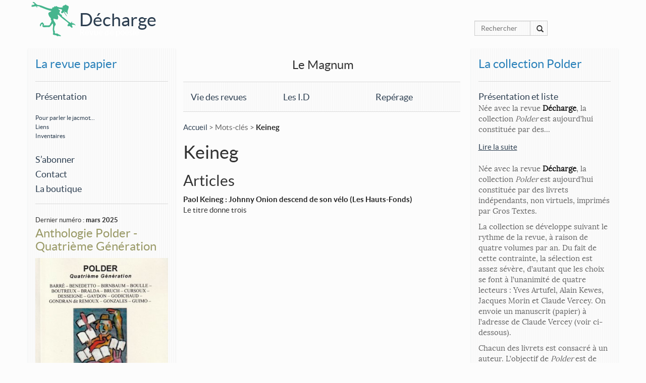

--- FILE ---
content_type: application/javascript
request_url: https://www.dechargelarevue.com/squelettes/js/jquery.flipster.js
body_size: 3865
content:
/* global window, document, jQuery */
(function($) {
$.fn.flipster = function(options) {
    var isMethodCall = typeof options === 'string' ? true : false;

    if (isMethodCall) {
        var method = options;
        var args = Array.prototype.slice.call(arguments, 1);
    } else {
        var defaults = {
            itemContainer:    'ul', // Container for the flippin' items.
            itemSelector:     'li', // Selector for children of itemContainer to flip
            style:            'coverflow', // Switch between 'coverflow' or 'carousel' display styles
            start:            'center', // Starting item. Set to 0 to start at the first, 'center' to start in the middle or the index of the item you want to start with.
            
            enableKeyboard:   true, // Enable left/right arrow navigation
            enableMousewheel: true, // Enable scrollwheel navigation (up = left, down = right)
            enableTouch:      true, // Enable swipe navigation for touch devices
            
            onItemSwitch:     $.noop, // Callback function when items are switched
            disableRotation:  false,

            enableNav:        false, // If true, flipster will insert an unordered list of the slides
            navPosition:      'before', // [before|after] Changes the position of the navigation before or after the flipsterified items - case-insensitive

            enableNavButtons: false, // If true, flipster will insert Previous / Next buttons
            prevText:         'Previous',       // Changes the text for the Previous button
            nextText:         'Next'            // Changes the text for the Next button
        };
        var settings = $.extend({}, defaults, options);

        var win = $(window);
    }

    return this.each(function(){

        var _flipster = $(this);
        var methods;

        if (isMethodCall) {
            methods = _flipster.data('methods');
            return methods[method].apply(this, args);
        }

        var _flipItemsOuter;
        var _flipItems;
        var _flipNav;
        var _flipNavItems;
        var _current = 0;
        
        var _startTouchX = 0;
        var _actionThrottle = 0;
        var _throttleTimeout;
        var compatibility;

        // public methods
        methods = {
            jump: jump
        };
        _flipster.data('methods', methods);

        function removeThrottle() {
            _actionThrottle = 0;
        }

        function resize() {
            _flipItemsOuter.height(calculateBiggestFlipItemHeight());
            _flipster.css("height","auto");
            if ( settings.style === 'carousel' ) { _flipItemsOuter.width(_flipItems.width()); }
        }

        function calculateBiggestFlipItemHeight() {
            var biggestHeight = 0;
            _flipItems.each(function() {
                if ($(this).height() > biggestHeight) biggestHeight = $(this).height();
            });
            return biggestHeight;
        }

        function buildNav() {
            if ( settings.enableNav && _flipItems.length > 1 ) {
                var navCategories = [],
                    navItems = [],
                    navList = [];

                _flipItems.each(function(){
                    var category = $(this).data("flip-category"),
                        itemId = $(this).attr("id"),
                        itemTitle = $(this).attr("title");

                    if ( typeof category !== 'undefined' ) {
                        if ( $.inArray(category,navCategories) < 0 ) {
                            navCategories.push(category);
                            navList[category] = '<li class="flip-nav-category"><a href="#" class="flip-nav-category-link" data-flip-category="'+category+'">'+category+'</a>\n<ul class="flip-nav-items">\n';
                        }
                    }

                    if ( $.inArray(itemId,navItems) < 0 ) {
                        navItems.push(itemId);
                        var link = '<a href="#'+itemId+'" class="flip-nav-item-link">'+itemTitle+'</a></li>\n';
                        if ( typeof category !== 'undefined' ) {
                            navList[category] = navList[category] + '<li class="flip-nav-item">' + link;
                        }
                        else {
                            navList[itemId] = '<li class="flip-nav-item no-category">' + link;
                        }
                    }
                });

                var navDisplay = '<ul class="flipster-nav">\n';
                for (var catIndex in navCategories) {
                    navList[navCategories[catIndex]] = navList[navCategories[catIndex]] + "</ul>\n</li>\n";
                }
                for (var navIndex in navList) {
                    navDisplay += navList[navIndex];
                }
                navDisplay += '</ul>';

                if(settings.navPosition.toLowerCase() != "after") {
                    _flipNav = $(navDisplay).prependTo(_flipster);
                } else {
                    _flipNav = $(navDisplay).appendTo(_flipster);
                }

                _flipNavItems = _flipNav.find("a").on("click",function(e){
                    var target;
                    if ( $(this).hasClass("flip-nav-category-link") ) {
                        target = _flipItems.filter("[data-flip-category='"+$(this).data("flip-category")+"']");
                    } else {
                        target = $(this.hash);
                    }
                    
                    if ( target.length ) {
                        jump(target);
                        e.preventDefault();
                    }
                });
            }
        }

        function updateNav() {
            if ( settings.enableNav && _flipItems.length > 1 ) {
                var currentItem = $(_flipItems[_current]);
                _flipNav.find(".flip-nav-current").removeClass("flip-nav-current");
                _flipNavItems.filter("[href='#"+currentItem.attr("id")+"']").addClass("flip-nav-current");
                _flipNavItems.filter("[data-flip-category='"+currentItem.data("flip-category")+"']").parent().addClass("flip-nav-current");
            }
        }

        function buildNavButtons() {
            if ( settings.enableNavButtons && _flipItems.length > 1 ) {
                _flipster.find(".flipto-prev, .flipto-next").remove();
                _flipster.append("<a href='#' class='flipto-prev'>"+settings.prevText+"</a> <a href='#' class='flipto-next'>"+settings.nextText+"</a>");
                
                _flipster.children('.flipto-prev').on("click", function(e) {
                    jump("left");
                    e.preventDefault();
                });
                
                _flipster.children('.flipto-next').on("click", function(e) {
                    jump("right");
                    e.preventDefault();
                });
            }
        }

        function center() {
            var currentItem = $(_flipItems[_current]).addClass("flip-current");
            
            _flipItems.removeClass("flip-prev flip-next flip-current flip-past flip-future no-transition");

            if ( settings.style === 'carousel' ) {
                
                _flipItems.addClass("flip-hidden");

                var nextItem = $(_flipItems[_current+1]),
                    futureItem = $(_flipItems[_current+2]),
                    prevItem = $(_flipItems[_current-1]),
                    pastItem = $(_flipItems[_current-2]);

                if ( _current === 0 ) {
                    prevItem = _flipItems.last();
                    pastItem = prevItem.prev();
                }
                else if ( _current === 1 ) {
                    pastItem = _flipItems.last();
                }
                else if ( _current === _flipItems.length-2 ) {
                    futureItem = _flipItems.first();
                }
                else if ( _current === _flipItems.length-1 ) {
                    nextItem = _flipItems.first();
                    futureItem = $(_flipItems[1]);
                }

                futureItem.removeClass("flip-hidden").addClass("flip-future");
                pastItem.removeClass("flip-hidden").addClass("flip-past");
                nextItem.removeClass("flip-hidden").addClass("flip-next");
                prevItem.removeClass("flip-hidden").addClass("flip-prev");

            }
            else {
                var spacer = currentItem.outerWidth()/2;
                var totalLeft = 0;
                var totalWidth = _flipItemsOuter.width();
                var currentWidth = currentItem.outerWidth();
                var currentLeft = (_flipItems.index(currentItem)*currentWidth)/2 +spacer/2;

                _flipItems.removeClass("flip-hidden");

                for (var i = 0; i < _flipItems.length; i++) {
                    var thisItem = $(_flipItems[i]);
                    var thisWidth = thisItem.outerWidth();

                    if (i < _current) {
                        thisItem.addClass("flip-past")
                            .css({
                                "z-index" : i,
                                "left" : (i*thisWidth/2)+"px"
                            });
                    }
                    else if ( i > _current ) {
                        thisItem.addClass("flip-future")
                            .css({
                                "z-index" : _flipItems.length-i,
                                "left" : (i*thisWidth/2)+spacer+"px"
                            });
                    }
                }

                currentItem.css({
                    "z-index" : _flipItems.length+1,
                    "left" : currentLeft +"px"
                });

                totalLeft = (currentLeft + (currentWidth/2)) - (totalWidth/2);
                var newLeftPos = -1*(totalLeft)+"px";
                /* Untested Compatibility */
                if (compatibility) {
                    var leftItems = $(".flip-past");
                    var rightItems = $(".flip-future");
                    $(".flip-current").css("zoom", "1.0");
                    for (i = 0; i < leftItems.length; i++) {
                        $(leftItems[i]).css("zoom", (100-((leftItems.length-i)*5)+"%"));
                    }
                    for (i = 0; i < rightItems.length; i++) {
                        $(rightItems[i]).css("zoom", (100-((i+1)*5)+"%"));
                    }

                    _flipItemsOuter.animate({"left":newLeftPos}, 333);
                }
                else {
                    _flipItemsOuter.css("left", newLeftPos);
                }
            }

            currentItem
                .addClass("flip-current")
                .removeClass("flip-prev flip-next flip-past flip-future flip-hidden");

            resize();
            updateNav();
            settings.onItemSwitch.call(this);
        }
        
        function jump(to) {
            if ( _flipItems.length > 1 ) {
                if ( to === "left" ) {
                    if ( _current > 0 ) { _current--; }
                    else { _current = _flipItems.length-1; }
                }
                else if ( to === "right" ) {
                    if ( _current < _flipItems.length-1 ) { _current++; }
                    else { _current = 0; }
                } else if ( typeof to === 'number' ) {
                    _current = to;
                } else {
                    // if object is sent, get its index
                    _current = _flipItems.index(to);
                }
                center();
            }
        }

        function init() {
            // Basic setup
            _flipster.addClass("flipster flipster-active flipster-"+settings.style).css("visibility","hidden");
            if (settings.disableRotation)
              _flipster.addClass('no-rotate');
            _flipItemsOuter = _flipster.find(settings.itemContainer).addClass("flip-items");
            _flipItems = _flipItemsOuter.find(settings.itemSelector).addClass("flip-item flip-hidden").wrapInner("<div class='flip-content' />");

            //Browsers that don't support CSS3 transforms get compatibility:
            var isIEmax8 = ('\v' === 'v'); //IE <= 8
            var checkIE = document.createElement("b");
            checkIE.innerHTML = "<!--[if IE 9]><i></i><![endif]-->"; //IE 9
            var isIE9 = checkIE.getElementsByTagName("i").length === 1;
            if (isIEmax8 || isIE9) {
                compatibility = true;
                _flipItemsOuter.addClass("compatibility");
            }

            // Insert navigation if enabled.
            buildNav();
            buildNavButtons();

            // Set the starting item
            if (settings.start && _flipItems.length > 1) {
                // Find the middle item if start = center
                if ( settings.start === 'center' ) {
                    if (!_flipItems.length % 2) {
                        _current = _flipItems.length/2 + 1;
                    } else {
                        _current = Math.floor(_flipItems.length/2);
                    }
                } else {
                    _current = settings.start;
                }
            }


            // initialize containers
            resize();

            // Necessary to start flipster invisible and then fadeIn so height/width can be set accurately after page load
            _flipster.hide().css("visibility","visible").fadeIn(400,function(){ center(); });

            // Attach event bindings.
            win.resize(function(){ resize(); center(); });

            // Navigate directly to an item by clicking
            _flipItems.on("click", function(e) {
                if ( !$(this).hasClass("flip-current") ) { e.preventDefault(); }
                jump(_flipItems.index(this));
            });

            // Keyboard Navigation
            if (settings.enableKeyboard && _flipItems.length > 1) {
                win.on("keydown.flipster", function(e) {
                    _actionThrottle++;
                    if (_actionThrottle % 7 !== 0 && _actionThrottle !== 1) return; //if holding the key down, ignore most events
                    
                    var code = e.which;
                    if (code === 37 ) {
                        e.preventDefault();
                        jump('left');
                    } else if (code === 39 ) {
                        e.preventDefault();
                        jump('right');
                    }
                });
        
                win.on("keyup.flipster", function(e){
                    _actionThrottle = 0; //reset action throttle on key lift to avoid throttling new interactions
                });
            }

            // Mousewheel Navigation
            if (settings.enableMousewheel && _flipItems.length > 1) { // TODO: Fix scrollwheel on Firefox
                _flipster.on("mousewheel.flipster", function(e){
                    _throttleTimeout = window.setTimeout(removeThrottle, 500); //throttling should expire if scrolling pauses for a moment.
                    _actionThrottle++;
                    if (_actionThrottle % 4 !==0 && _actionThrottle !== 1) return; //throttling like with held-down keys
                    window.clearTimeout(_throttleTimeout);
                    
                    if ( e.originalEvent.wheelDelta /120 > 0 ) { jump("left"); }
                    else { jump("right"); }
                    
                    e.preventDefault();
                });
            }

            // Touch Navigation
            if ( settings.enableTouch && _flipItems.length > 1 ) {
                _flipster.on("touchstart.flipster", function(e) {
                    _startTouchX = e.originalEvent.targetTouches[0].screenX;
                });

                _flipster.on("touchmove.flipster", function(e) {
                    e.preventDefault();
                    var nowX = e.originalEvent.targetTouches[0].screenX;
                    var touchDiff = nowX-_startTouchX;
                    if (touchDiff > _flipItems[0].clientWidth/1.75){
                        jump("left");
                        _startTouchX = nowX;
                    }else if (touchDiff < -1*(_flipItems[0].clientWidth/1.75)){
                        jump("right");
                        _startTouchX = nowX;
                    }
                });

                _flipster.on("touchend.flipster", function(e) {
                    _startTouchX = 0;
                });
            }
        }

        // Initialize if flipster is not already active.
        if ( !_flipster.hasClass("flipster-active") ) { init(); }
    });
};
})(jQuery);
